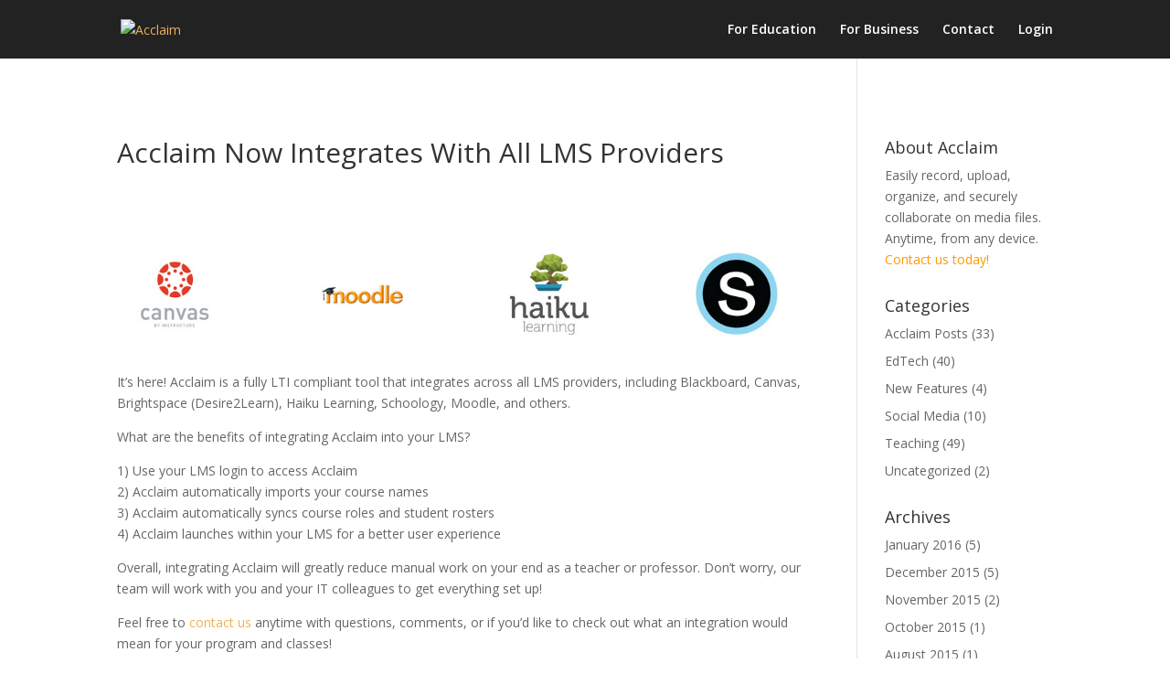

--- FILE ---
content_type: text/css
request_url: https://www.getacclaim.com/wp-content/themes/Divi-Child/style.css?ver=4.5.3
body_size: 1003
content:
/*
 Theme Name:     Divi Child Theme
 Description:    Custom CSS for Marketing Site
 Author:         Acclaim
 Template:       Divi
 Version:        1.0.0
*/
 
@import url("../Divi/style.css");
 
/* Below is customized CSS
------------------------------------------------------- */

body.admin-bar.et_fixed_nav #main-header, body.admin-bar.et_fixed_nav #top-header {
padding-top: 0px !important;
}

@media only screen and (max-width: 980px) {
#page-container,
.et_fixed_nav.et_show_nav.et_secondary_nav_enabled #page-container, .et_fixed_nav.et_show_nav #page-container {
padding-top: 0px !important; 
}
.et_header_style_left #logo, .et_header_style_split #logo {
width: 25%;
}}

.et_pb_section  et_pb_section_0 et_pb_with_background et_section_regular et_pb_section_first {
padding: 0px !important;
}

.et_pb_sum {
color: #f3a112 !important;
font-size: 60px !important;
}

.et_fixed_nav #logo {
max-height:28px;
padding-top: 0px;
padding-bottom:10px;
}

.sidebarlink {
color: #ff9800 !important; 
}


.sidebarlink a:hover {
text-decoration: none !important;
}

#top-menu a:hover {
color: #fff;
text-decoration: underline;
}

#top-menu li.current-menu-item > a {
color: #fff !important;
text-decoration: underline !important;
}

.et_mobile_menu li a {
color: #fff !important;
}

.et_mobile_menu li a:hover {
color: #fff !important;
}

.et_pb_pricing {
margin-bottom:  10px;
}

.et_pb_pricing li:before {
border: none;
}

.et_pb_pricing li h4 {
color:#444;
}

.et_pb_pricing_content {
text-align: center;
}

.mobile_menu_bar:before, .et_overlay:before {
color: #fff !important;
}

.et_mobile_menu {
border-color: #fff;
}

#footer-widgets .footer-widget li {
padding: 0px;
}

#footer-widgets .footer-widget li:before {
border: none !important;
}

#footer-widgets .footer-widget li a:hover {
color: #fff !important;
text-decoration: underline;
}

.footer-widget h4 {
color: #fff !important;
}

#footer-info {
  text-align: center;
  color: #666;
  padding-bottom: 10px;
  float: none;
}

.et_fixed_nav #page-container {
padding-top: 0px !important;
}

.et-fixed-header {
box-shadow: none !important;
  -moz-box-shadow: none !important;
  -webkit-box-shadow: none !important;
}

@media only screen and (max-width: 980px) {
.et-fixed-header {
padding: 10px 0 0 0 !important;
}
}

#main-header {
transition: none;
line-height: 23px;
  font-weight: 500;
  top: 0;
  width: 100%;
  padding: 10px 0 10px 0;
  min-height: 0;
  box-shadow: none !important;
  -moz-box-shadow: none !important;
  -webkit-box-shadow: none !important;
  -moz-transition: none !important;
  -webkit-transition: none !important;
  position: relative;
  z-index: 99999;
}

#footer-bottom {
display: none;
}

.et_pb_promo_button {
background: #FF9800;
border:none;
}

.et_pb_promo_button:hover, a.et_pb_more_button:hover, .et_pb_newsletter_button:hover {
background: #FF9800;
}

.phoness {
width: 60%;
}

.videoloop {
max-width: 85%;
border: 5px solid #eee;
border-radius: 7px;
padding: 5px;
}

.videolooplanding {
max-width: 98%;
border: 5px solid #eee;
border-radius: 7px;
padding: 5px;
}

sup {
    vertical-align: super;
    font-size: 12px;
}

.pagination a {
color: #ff9800;
}

.et_pb_post h2 a:hover {
text-decoration: underline;
}

.et_right_sidebar #sidebar {
margin-top: 30px;
}

.single .post {
margin-top: 30px;
}

.et_pb_widget ul li a:hover {
color: #ff9800;
}

.et_pb_bg_layout_light .et_pb_widget li a: hover {
color: #ff9800;
}

video::-webkit-media-controls {
    display:none !important;
}

.et_pb_post .entry-content, .project .entry-content {
padding: 30px 0px 30px 0px;
}

/* Counselor Education Landing Page */

.page-id-2025 #top-menu-nav {
display: none;
}

.page-id-2025 #logo {
max-height: 180%;
}

/* Demo Request Page */

.page-id-2030 #top-menu-nav {
display: none;
}

.page-id-2030 #logo {
max-height: 180%;
}

.page-id-2030 #main-header {
padding-bottom: 30px;
}

.page-id-2030 #main-footer {
display: none;
}

/* Teacher Education Landing Page */

.page-id-2073 #top-menu-nav {
display: none;
}

.page-id-2073 #logo {
max-height: 180%;
}

/* Public Speaking Landing Page */

.page-id-2081 #top-menu-nav {
display: none;
}

.page-id-2081 #logo {
max-height: 180%;
}

/* Publisher Partnership Landing Page */

.page-id-2086 #top-menu-nav {
display: none;
}

.page-id-2086 #logo {
max-height: 180%;
}

/* Video Production Landing Page */

.page-id-2035 #top-menu-nav {
display: none;
}

.page-id-2035 #logo {
max-height: 180%;
}

/* Accordion CSS */

.accordion-title {
   color: #1c92f2;
   font-size: 15px;
   cursor: pointer;
}

/* Hide meta information on posts */
.post-meta {
display: none;
}

